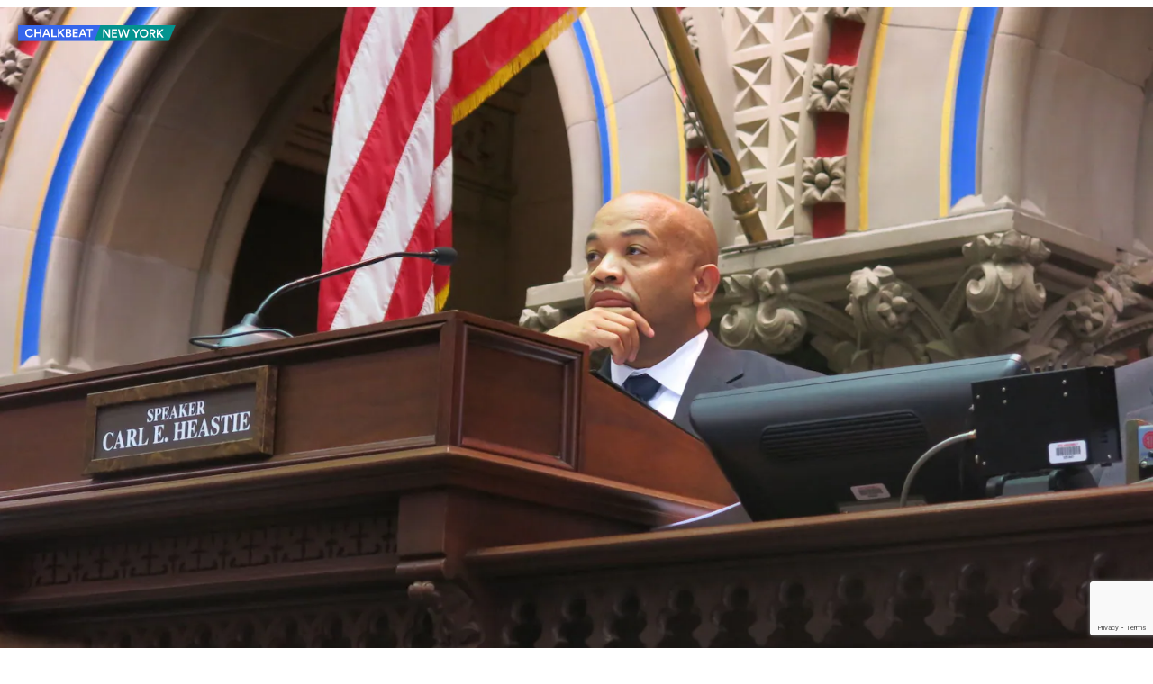

--- FILE ---
content_type: text/html; charset=utf-8
request_url: https://www.google.com/recaptcha/api2/anchor?ar=1&k=6LckrOMmAAAAAKSCiwGzwdj6HN3FaT2LmVDtr1uf&co=aHR0cHM6Ly93d3cuY2hhbGtiZWF0Lm9yZzo0NDM.&hl=en&v=N67nZn4AqZkNcbeMu4prBgzg&size=invisible&anchor-ms=20000&execute-ms=30000&cb=kmtvue2n78yh
body_size: 48803
content:
<!DOCTYPE HTML><html dir="ltr" lang="en"><head><meta http-equiv="Content-Type" content="text/html; charset=UTF-8">
<meta http-equiv="X-UA-Compatible" content="IE=edge">
<title>reCAPTCHA</title>
<style type="text/css">
/* cyrillic-ext */
@font-face {
  font-family: 'Roboto';
  font-style: normal;
  font-weight: 400;
  font-stretch: 100%;
  src: url(//fonts.gstatic.com/s/roboto/v48/KFO7CnqEu92Fr1ME7kSn66aGLdTylUAMa3GUBHMdazTgWw.woff2) format('woff2');
  unicode-range: U+0460-052F, U+1C80-1C8A, U+20B4, U+2DE0-2DFF, U+A640-A69F, U+FE2E-FE2F;
}
/* cyrillic */
@font-face {
  font-family: 'Roboto';
  font-style: normal;
  font-weight: 400;
  font-stretch: 100%;
  src: url(//fonts.gstatic.com/s/roboto/v48/KFO7CnqEu92Fr1ME7kSn66aGLdTylUAMa3iUBHMdazTgWw.woff2) format('woff2');
  unicode-range: U+0301, U+0400-045F, U+0490-0491, U+04B0-04B1, U+2116;
}
/* greek-ext */
@font-face {
  font-family: 'Roboto';
  font-style: normal;
  font-weight: 400;
  font-stretch: 100%;
  src: url(//fonts.gstatic.com/s/roboto/v48/KFO7CnqEu92Fr1ME7kSn66aGLdTylUAMa3CUBHMdazTgWw.woff2) format('woff2');
  unicode-range: U+1F00-1FFF;
}
/* greek */
@font-face {
  font-family: 'Roboto';
  font-style: normal;
  font-weight: 400;
  font-stretch: 100%;
  src: url(//fonts.gstatic.com/s/roboto/v48/KFO7CnqEu92Fr1ME7kSn66aGLdTylUAMa3-UBHMdazTgWw.woff2) format('woff2');
  unicode-range: U+0370-0377, U+037A-037F, U+0384-038A, U+038C, U+038E-03A1, U+03A3-03FF;
}
/* math */
@font-face {
  font-family: 'Roboto';
  font-style: normal;
  font-weight: 400;
  font-stretch: 100%;
  src: url(//fonts.gstatic.com/s/roboto/v48/KFO7CnqEu92Fr1ME7kSn66aGLdTylUAMawCUBHMdazTgWw.woff2) format('woff2');
  unicode-range: U+0302-0303, U+0305, U+0307-0308, U+0310, U+0312, U+0315, U+031A, U+0326-0327, U+032C, U+032F-0330, U+0332-0333, U+0338, U+033A, U+0346, U+034D, U+0391-03A1, U+03A3-03A9, U+03B1-03C9, U+03D1, U+03D5-03D6, U+03F0-03F1, U+03F4-03F5, U+2016-2017, U+2034-2038, U+203C, U+2040, U+2043, U+2047, U+2050, U+2057, U+205F, U+2070-2071, U+2074-208E, U+2090-209C, U+20D0-20DC, U+20E1, U+20E5-20EF, U+2100-2112, U+2114-2115, U+2117-2121, U+2123-214F, U+2190, U+2192, U+2194-21AE, U+21B0-21E5, U+21F1-21F2, U+21F4-2211, U+2213-2214, U+2216-22FF, U+2308-230B, U+2310, U+2319, U+231C-2321, U+2336-237A, U+237C, U+2395, U+239B-23B7, U+23D0, U+23DC-23E1, U+2474-2475, U+25AF, U+25B3, U+25B7, U+25BD, U+25C1, U+25CA, U+25CC, U+25FB, U+266D-266F, U+27C0-27FF, U+2900-2AFF, U+2B0E-2B11, U+2B30-2B4C, U+2BFE, U+3030, U+FF5B, U+FF5D, U+1D400-1D7FF, U+1EE00-1EEFF;
}
/* symbols */
@font-face {
  font-family: 'Roboto';
  font-style: normal;
  font-weight: 400;
  font-stretch: 100%;
  src: url(//fonts.gstatic.com/s/roboto/v48/KFO7CnqEu92Fr1ME7kSn66aGLdTylUAMaxKUBHMdazTgWw.woff2) format('woff2');
  unicode-range: U+0001-000C, U+000E-001F, U+007F-009F, U+20DD-20E0, U+20E2-20E4, U+2150-218F, U+2190, U+2192, U+2194-2199, U+21AF, U+21E6-21F0, U+21F3, U+2218-2219, U+2299, U+22C4-22C6, U+2300-243F, U+2440-244A, U+2460-24FF, U+25A0-27BF, U+2800-28FF, U+2921-2922, U+2981, U+29BF, U+29EB, U+2B00-2BFF, U+4DC0-4DFF, U+FFF9-FFFB, U+10140-1018E, U+10190-1019C, U+101A0, U+101D0-101FD, U+102E0-102FB, U+10E60-10E7E, U+1D2C0-1D2D3, U+1D2E0-1D37F, U+1F000-1F0FF, U+1F100-1F1AD, U+1F1E6-1F1FF, U+1F30D-1F30F, U+1F315, U+1F31C, U+1F31E, U+1F320-1F32C, U+1F336, U+1F378, U+1F37D, U+1F382, U+1F393-1F39F, U+1F3A7-1F3A8, U+1F3AC-1F3AF, U+1F3C2, U+1F3C4-1F3C6, U+1F3CA-1F3CE, U+1F3D4-1F3E0, U+1F3ED, U+1F3F1-1F3F3, U+1F3F5-1F3F7, U+1F408, U+1F415, U+1F41F, U+1F426, U+1F43F, U+1F441-1F442, U+1F444, U+1F446-1F449, U+1F44C-1F44E, U+1F453, U+1F46A, U+1F47D, U+1F4A3, U+1F4B0, U+1F4B3, U+1F4B9, U+1F4BB, U+1F4BF, U+1F4C8-1F4CB, U+1F4D6, U+1F4DA, U+1F4DF, U+1F4E3-1F4E6, U+1F4EA-1F4ED, U+1F4F7, U+1F4F9-1F4FB, U+1F4FD-1F4FE, U+1F503, U+1F507-1F50B, U+1F50D, U+1F512-1F513, U+1F53E-1F54A, U+1F54F-1F5FA, U+1F610, U+1F650-1F67F, U+1F687, U+1F68D, U+1F691, U+1F694, U+1F698, U+1F6AD, U+1F6B2, U+1F6B9-1F6BA, U+1F6BC, U+1F6C6-1F6CF, U+1F6D3-1F6D7, U+1F6E0-1F6EA, U+1F6F0-1F6F3, U+1F6F7-1F6FC, U+1F700-1F7FF, U+1F800-1F80B, U+1F810-1F847, U+1F850-1F859, U+1F860-1F887, U+1F890-1F8AD, U+1F8B0-1F8BB, U+1F8C0-1F8C1, U+1F900-1F90B, U+1F93B, U+1F946, U+1F984, U+1F996, U+1F9E9, U+1FA00-1FA6F, U+1FA70-1FA7C, U+1FA80-1FA89, U+1FA8F-1FAC6, U+1FACE-1FADC, U+1FADF-1FAE9, U+1FAF0-1FAF8, U+1FB00-1FBFF;
}
/* vietnamese */
@font-face {
  font-family: 'Roboto';
  font-style: normal;
  font-weight: 400;
  font-stretch: 100%;
  src: url(//fonts.gstatic.com/s/roboto/v48/KFO7CnqEu92Fr1ME7kSn66aGLdTylUAMa3OUBHMdazTgWw.woff2) format('woff2');
  unicode-range: U+0102-0103, U+0110-0111, U+0128-0129, U+0168-0169, U+01A0-01A1, U+01AF-01B0, U+0300-0301, U+0303-0304, U+0308-0309, U+0323, U+0329, U+1EA0-1EF9, U+20AB;
}
/* latin-ext */
@font-face {
  font-family: 'Roboto';
  font-style: normal;
  font-weight: 400;
  font-stretch: 100%;
  src: url(//fonts.gstatic.com/s/roboto/v48/KFO7CnqEu92Fr1ME7kSn66aGLdTylUAMa3KUBHMdazTgWw.woff2) format('woff2');
  unicode-range: U+0100-02BA, U+02BD-02C5, U+02C7-02CC, U+02CE-02D7, U+02DD-02FF, U+0304, U+0308, U+0329, U+1D00-1DBF, U+1E00-1E9F, U+1EF2-1EFF, U+2020, U+20A0-20AB, U+20AD-20C0, U+2113, U+2C60-2C7F, U+A720-A7FF;
}
/* latin */
@font-face {
  font-family: 'Roboto';
  font-style: normal;
  font-weight: 400;
  font-stretch: 100%;
  src: url(//fonts.gstatic.com/s/roboto/v48/KFO7CnqEu92Fr1ME7kSn66aGLdTylUAMa3yUBHMdazQ.woff2) format('woff2');
  unicode-range: U+0000-00FF, U+0131, U+0152-0153, U+02BB-02BC, U+02C6, U+02DA, U+02DC, U+0304, U+0308, U+0329, U+2000-206F, U+20AC, U+2122, U+2191, U+2193, U+2212, U+2215, U+FEFF, U+FFFD;
}
/* cyrillic-ext */
@font-face {
  font-family: 'Roboto';
  font-style: normal;
  font-weight: 500;
  font-stretch: 100%;
  src: url(//fonts.gstatic.com/s/roboto/v48/KFO7CnqEu92Fr1ME7kSn66aGLdTylUAMa3GUBHMdazTgWw.woff2) format('woff2');
  unicode-range: U+0460-052F, U+1C80-1C8A, U+20B4, U+2DE0-2DFF, U+A640-A69F, U+FE2E-FE2F;
}
/* cyrillic */
@font-face {
  font-family: 'Roboto';
  font-style: normal;
  font-weight: 500;
  font-stretch: 100%;
  src: url(//fonts.gstatic.com/s/roboto/v48/KFO7CnqEu92Fr1ME7kSn66aGLdTylUAMa3iUBHMdazTgWw.woff2) format('woff2');
  unicode-range: U+0301, U+0400-045F, U+0490-0491, U+04B0-04B1, U+2116;
}
/* greek-ext */
@font-face {
  font-family: 'Roboto';
  font-style: normal;
  font-weight: 500;
  font-stretch: 100%;
  src: url(//fonts.gstatic.com/s/roboto/v48/KFO7CnqEu92Fr1ME7kSn66aGLdTylUAMa3CUBHMdazTgWw.woff2) format('woff2');
  unicode-range: U+1F00-1FFF;
}
/* greek */
@font-face {
  font-family: 'Roboto';
  font-style: normal;
  font-weight: 500;
  font-stretch: 100%;
  src: url(//fonts.gstatic.com/s/roboto/v48/KFO7CnqEu92Fr1ME7kSn66aGLdTylUAMa3-UBHMdazTgWw.woff2) format('woff2');
  unicode-range: U+0370-0377, U+037A-037F, U+0384-038A, U+038C, U+038E-03A1, U+03A3-03FF;
}
/* math */
@font-face {
  font-family: 'Roboto';
  font-style: normal;
  font-weight: 500;
  font-stretch: 100%;
  src: url(//fonts.gstatic.com/s/roboto/v48/KFO7CnqEu92Fr1ME7kSn66aGLdTylUAMawCUBHMdazTgWw.woff2) format('woff2');
  unicode-range: U+0302-0303, U+0305, U+0307-0308, U+0310, U+0312, U+0315, U+031A, U+0326-0327, U+032C, U+032F-0330, U+0332-0333, U+0338, U+033A, U+0346, U+034D, U+0391-03A1, U+03A3-03A9, U+03B1-03C9, U+03D1, U+03D5-03D6, U+03F0-03F1, U+03F4-03F5, U+2016-2017, U+2034-2038, U+203C, U+2040, U+2043, U+2047, U+2050, U+2057, U+205F, U+2070-2071, U+2074-208E, U+2090-209C, U+20D0-20DC, U+20E1, U+20E5-20EF, U+2100-2112, U+2114-2115, U+2117-2121, U+2123-214F, U+2190, U+2192, U+2194-21AE, U+21B0-21E5, U+21F1-21F2, U+21F4-2211, U+2213-2214, U+2216-22FF, U+2308-230B, U+2310, U+2319, U+231C-2321, U+2336-237A, U+237C, U+2395, U+239B-23B7, U+23D0, U+23DC-23E1, U+2474-2475, U+25AF, U+25B3, U+25B7, U+25BD, U+25C1, U+25CA, U+25CC, U+25FB, U+266D-266F, U+27C0-27FF, U+2900-2AFF, U+2B0E-2B11, U+2B30-2B4C, U+2BFE, U+3030, U+FF5B, U+FF5D, U+1D400-1D7FF, U+1EE00-1EEFF;
}
/* symbols */
@font-face {
  font-family: 'Roboto';
  font-style: normal;
  font-weight: 500;
  font-stretch: 100%;
  src: url(//fonts.gstatic.com/s/roboto/v48/KFO7CnqEu92Fr1ME7kSn66aGLdTylUAMaxKUBHMdazTgWw.woff2) format('woff2');
  unicode-range: U+0001-000C, U+000E-001F, U+007F-009F, U+20DD-20E0, U+20E2-20E4, U+2150-218F, U+2190, U+2192, U+2194-2199, U+21AF, U+21E6-21F0, U+21F3, U+2218-2219, U+2299, U+22C4-22C6, U+2300-243F, U+2440-244A, U+2460-24FF, U+25A0-27BF, U+2800-28FF, U+2921-2922, U+2981, U+29BF, U+29EB, U+2B00-2BFF, U+4DC0-4DFF, U+FFF9-FFFB, U+10140-1018E, U+10190-1019C, U+101A0, U+101D0-101FD, U+102E0-102FB, U+10E60-10E7E, U+1D2C0-1D2D3, U+1D2E0-1D37F, U+1F000-1F0FF, U+1F100-1F1AD, U+1F1E6-1F1FF, U+1F30D-1F30F, U+1F315, U+1F31C, U+1F31E, U+1F320-1F32C, U+1F336, U+1F378, U+1F37D, U+1F382, U+1F393-1F39F, U+1F3A7-1F3A8, U+1F3AC-1F3AF, U+1F3C2, U+1F3C4-1F3C6, U+1F3CA-1F3CE, U+1F3D4-1F3E0, U+1F3ED, U+1F3F1-1F3F3, U+1F3F5-1F3F7, U+1F408, U+1F415, U+1F41F, U+1F426, U+1F43F, U+1F441-1F442, U+1F444, U+1F446-1F449, U+1F44C-1F44E, U+1F453, U+1F46A, U+1F47D, U+1F4A3, U+1F4B0, U+1F4B3, U+1F4B9, U+1F4BB, U+1F4BF, U+1F4C8-1F4CB, U+1F4D6, U+1F4DA, U+1F4DF, U+1F4E3-1F4E6, U+1F4EA-1F4ED, U+1F4F7, U+1F4F9-1F4FB, U+1F4FD-1F4FE, U+1F503, U+1F507-1F50B, U+1F50D, U+1F512-1F513, U+1F53E-1F54A, U+1F54F-1F5FA, U+1F610, U+1F650-1F67F, U+1F687, U+1F68D, U+1F691, U+1F694, U+1F698, U+1F6AD, U+1F6B2, U+1F6B9-1F6BA, U+1F6BC, U+1F6C6-1F6CF, U+1F6D3-1F6D7, U+1F6E0-1F6EA, U+1F6F0-1F6F3, U+1F6F7-1F6FC, U+1F700-1F7FF, U+1F800-1F80B, U+1F810-1F847, U+1F850-1F859, U+1F860-1F887, U+1F890-1F8AD, U+1F8B0-1F8BB, U+1F8C0-1F8C1, U+1F900-1F90B, U+1F93B, U+1F946, U+1F984, U+1F996, U+1F9E9, U+1FA00-1FA6F, U+1FA70-1FA7C, U+1FA80-1FA89, U+1FA8F-1FAC6, U+1FACE-1FADC, U+1FADF-1FAE9, U+1FAF0-1FAF8, U+1FB00-1FBFF;
}
/* vietnamese */
@font-face {
  font-family: 'Roboto';
  font-style: normal;
  font-weight: 500;
  font-stretch: 100%;
  src: url(//fonts.gstatic.com/s/roboto/v48/KFO7CnqEu92Fr1ME7kSn66aGLdTylUAMa3OUBHMdazTgWw.woff2) format('woff2');
  unicode-range: U+0102-0103, U+0110-0111, U+0128-0129, U+0168-0169, U+01A0-01A1, U+01AF-01B0, U+0300-0301, U+0303-0304, U+0308-0309, U+0323, U+0329, U+1EA0-1EF9, U+20AB;
}
/* latin-ext */
@font-face {
  font-family: 'Roboto';
  font-style: normal;
  font-weight: 500;
  font-stretch: 100%;
  src: url(//fonts.gstatic.com/s/roboto/v48/KFO7CnqEu92Fr1ME7kSn66aGLdTylUAMa3KUBHMdazTgWw.woff2) format('woff2');
  unicode-range: U+0100-02BA, U+02BD-02C5, U+02C7-02CC, U+02CE-02D7, U+02DD-02FF, U+0304, U+0308, U+0329, U+1D00-1DBF, U+1E00-1E9F, U+1EF2-1EFF, U+2020, U+20A0-20AB, U+20AD-20C0, U+2113, U+2C60-2C7F, U+A720-A7FF;
}
/* latin */
@font-face {
  font-family: 'Roboto';
  font-style: normal;
  font-weight: 500;
  font-stretch: 100%;
  src: url(//fonts.gstatic.com/s/roboto/v48/KFO7CnqEu92Fr1ME7kSn66aGLdTylUAMa3yUBHMdazQ.woff2) format('woff2');
  unicode-range: U+0000-00FF, U+0131, U+0152-0153, U+02BB-02BC, U+02C6, U+02DA, U+02DC, U+0304, U+0308, U+0329, U+2000-206F, U+20AC, U+2122, U+2191, U+2193, U+2212, U+2215, U+FEFF, U+FFFD;
}
/* cyrillic-ext */
@font-face {
  font-family: 'Roboto';
  font-style: normal;
  font-weight: 900;
  font-stretch: 100%;
  src: url(//fonts.gstatic.com/s/roboto/v48/KFO7CnqEu92Fr1ME7kSn66aGLdTylUAMa3GUBHMdazTgWw.woff2) format('woff2');
  unicode-range: U+0460-052F, U+1C80-1C8A, U+20B4, U+2DE0-2DFF, U+A640-A69F, U+FE2E-FE2F;
}
/* cyrillic */
@font-face {
  font-family: 'Roboto';
  font-style: normal;
  font-weight: 900;
  font-stretch: 100%;
  src: url(//fonts.gstatic.com/s/roboto/v48/KFO7CnqEu92Fr1ME7kSn66aGLdTylUAMa3iUBHMdazTgWw.woff2) format('woff2');
  unicode-range: U+0301, U+0400-045F, U+0490-0491, U+04B0-04B1, U+2116;
}
/* greek-ext */
@font-face {
  font-family: 'Roboto';
  font-style: normal;
  font-weight: 900;
  font-stretch: 100%;
  src: url(//fonts.gstatic.com/s/roboto/v48/KFO7CnqEu92Fr1ME7kSn66aGLdTylUAMa3CUBHMdazTgWw.woff2) format('woff2');
  unicode-range: U+1F00-1FFF;
}
/* greek */
@font-face {
  font-family: 'Roboto';
  font-style: normal;
  font-weight: 900;
  font-stretch: 100%;
  src: url(//fonts.gstatic.com/s/roboto/v48/KFO7CnqEu92Fr1ME7kSn66aGLdTylUAMa3-UBHMdazTgWw.woff2) format('woff2');
  unicode-range: U+0370-0377, U+037A-037F, U+0384-038A, U+038C, U+038E-03A1, U+03A3-03FF;
}
/* math */
@font-face {
  font-family: 'Roboto';
  font-style: normal;
  font-weight: 900;
  font-stretch: 100%;
  src: url(//fonts.gstatic.com/s/roboto/v48/KFO7CnqEu92Fr1ME7kSn66aGLdTylUAMawCUBHMdazTgWw.woff2) format('woff2');
  unicode-range: U+0302-0303, U+0305, U+0307-0308, U+0310, U+0312, U+0315, U+031A, U+0326-0327, U+032C, U+032F-0330, U+0332-0333, U+0338, U+033A, U+0346, U+034D, U+0391-03A1, U+03A3-03A9, U+03B1-03C9, U+03D1, U+03D5-03D6, U+03F0-03F1, U+03F4-03F5, U+2016-2017, U+2034-2038, U+203C, U+2040, U+2043, U+2047, U+2050, U+2057, U+205F, U+2070-2071, U+2074-208E, U+2090-209C, U+20D0-20DC, U+20E1, U+20E5-20EF, U+2100-2112, U+2114-2115, U+2117-2121, U+2123-214F, U+2190, U+2192, U+2194-21AE, U+21B0-21E5, U+21F1-21F2, U+21F4-2211, U+2213-2214, U+2216-22FF, U+2308-230B, U+2310, U+2319, U+231C-2321, U+2336-237A, U+237C, U+2395, U+239B-23B7, U+23D0, U+23DC-23E1, U+2474-2475, U+25AF, U+25B3, U+25B7, U+25BD, U+25C1, U+25CA, U+25CC, U+25FB, U+266D-266F, U+27C0-27FF, U+2900-2AFF, U+2B0E-2B11, U+2B30-2B4C, U+2BFE, U+3030, U+FF5B, U+FF5D, U+1D400-1D7FF, U+1EE00-1EEFF;
}
/* symbols */
@font-face {
  font-family: 'Roboto';
  font-style: normal;
  font-weight: 900;
  font-stretch: 100%;
  src: url(//fonts.gstatic.com/s/roboto/v48/KFO7CnqEu92Fr1ME7kSn66aGLdTylUAMaxKUBHMdazTgWw.woff2) format('woff2');
  unicode-range: U+0001-000C, U+000E-001F, U+007F-009F, U+20DD-20E0, U+20E2-20E4, U+2150-218F, U+2190, U+2192, U+2194-2199, U+21AF, U+21E6-21F0, U+21F3, U+2218-2219, U+2299, U+22C4-22C6, U+2300-243F, U+2440-244A, U+2460-24FF, U+25A0-27BF, U+2800-28FF, U+2921-2922, U+2981, U+29BF, U+29EB, U+2B00-2BFF, U+4DC0-4DFF, U+FFF9-FFFB, U+10140-1018E, U+10190-1019C, U+101A0, U+101D0-101FD, U+102E0-102FB, U+10E60-10E7E, U+1D2C0-1D2D3, U+1D2E0-1D37F, U+1F000-1F0FF, U+1F100-1F1AD, U+1F1E6-1F1FF, U+1F30D-1F30F, U+1F315, U+1F31C, U+1F31E, U+1F320-1F32C, U+1F336, U+1F378, U+1F37D, U+1F382, U+1F393-1F39F, U+1F3A7-1F3A8, U+1F3AC-1F3AF, U+1F3C2, U+1F3C4-1F3C6, U+1F3CA-1F3CE, U+1F3D4-1F3E0, U+1F3ED, U+1F3F1-1F3F3, U+1F3F5-1F3F7, U+1F408, U+1F415, U+1F41F, U+1F426, U+1F43F, U+1F441-1F442, U+1F444, U+1F446-1F449, U+1F44C-1F44E, U+1F453, U+1F46A, U+1F47D, U+1F4A3, U+1F4B0, U+1F4B3, U+1F4B9, U+1F4BB, U+1F4BF, U+1F4C8-1F4CB, U+1F4D6, U+1F4DA, U+1F4DF, U+1F4E3-1F4E6, U+1F4EA-1F4ED, U+1F4F7, U+1F4F9-1F4FB, U+1F4FD-1F4FE, U+1F503, U+1F507-1F50B, U+1F50D, U+1F512-1F513, U+1F53E-1F54A, U+1F54F-1F5FA, U+1F610, U+1F650-1F67F, U+1F687, U+1F68D, U+1F691, U+1F694, U+1F698, U+1F6AD, U+1F6B2, U+1F6B9-1F6BA, U+1F6BC, U+1F6C6-1F6CF, U+1F6D3-1F6D7, U+1F6E0-1F6EA, U+1F6F0-1F6F3, U+1F6F7-1F6FC, U+1F700-1F7FF, U+1F800-1F80B, U+1F810-1F847, U+1F850-1F859, U+1F860-1F887, U+1F890-1F8AD, U+1F8B0-1F8BB, U+1F8C0-1F8C1, U+1F900-1F90B, U+1F93B, U+1F946, U+1F984, U+1F996, U+1F9E9, U+1FA00-1FA6F, U+1FA70-1FA7C, U+1FA80-1FA89, U+1FA8F-1FAC6, U+1FACE-1FADC, U+1FADF-1FAE9, U+1FAF0-1FAF8, U+1FB00-1FBFF;
}
/* vietnamese */
@font-face {
  font-family: 'Roboto';
  font-style: normal;
  font-weight: 900;
  font-stretch: 100%;
  src: url(//fonts.gstatic.com/s/roboto/v48/KFO7CnqEu92Fr1ME7kSn66aGLdTylUAMa3OUBHMdazTgWw.woff2) format('woff2');
  unicode-range: U+0102-0103, U+0110-0111, U+0128-0129, U+0168-0169, U+01A0-01A1, U+01AF-01B0, U+0300-0301, U+0303-0304, U+0308-0309, U+0323, U+0329, U+1EA0-1EF9, U+20AB;
}
/* latin-ext */
@font-face {
  font-family: 'Roboto';
  font-style: normal;
  font-weight: 900;
  font-stretch: 100%;
  src: url(//fonts.gstatic.com/s/roboto/v48/KFO7CnqEu92Fr1ME7kSn66aGLdTylUAMa3KUBHMdazTgWw.woff2) format('woff2');
  unicode-range: U+0100-02BA, U+02BD-02C5, U+02C7-02CC, U+02CE-02D7, U+02DD-02FF, U+0304, U+0308, U+0329, U+1D00-1DBF, U+1E00-1E9F, U+1EF2-1EFF, U+2020, U+20A0-20AB, U+20AD-20C0, U+2113, U+2C60-2C7F, U+A720-A7FF;
}
/* latin */
@font-face {
  font-family: 'Roboto';
  font-style: normal;
  font-weight: 900;
  font-stretch: 100%;
  src: url(//fonts.gstatic.com/s/roboto/v48/KFO7CnqEu92Fr1ME7kSn66aGLdTylUAMa3yUBHMdazQ.woff2) format('woff2');
  unicode-range: U+0000-00FF, U+0131, U+0152-0153, U+02BB-02BC, U+02C6, U+02DA, U+02DC, U+0304, U+0308, U+0329, U+2000-206F, U+20AC, U+2122, U+2191, U+2193, U+2212, U+2215, U+FEFF, U+FFFD;
}

</style>
<link rel="stylesheet" type="text/css" href="https://www.gstatic.com/recaptcha/releases/N67nZn4AqZkNcbeMu4prBgzg/styles__ltr.css">
<script nonce="YT5zJOdsiuuFPMOh12W7hg" type="text/javascript">window['__recaptcha_api'] = 'https://www.google.com/recaptcha/api2/';</script>
<script type="text/javascript" src="https://www.gstatic.com/recaptcha/releases/N67nZn4AqZkNcbeMu4prBgzg/recaptcha__en.js" nonce="YT5zJOdsiuuFPMOh12W7hg">
      
    </script></head>
<body><div id="rc-anchor-alert" class="rc-anchor-alert"></div>
<input type="hidden" id="recaptcha-token" value="[base64]">
<script type="text/javascript" nonce="YT5zJOdsiuuFPMOh12W7hg">
      recaptcha.anchor.Main.init("[\x22ainput\x22,[\x22bgdata\x22,\x22\x22,\[base64]/[base64]/[base64]/ZyhXLGgpOnEoW04sMjEsbF0sVywwKSxoKSxmYWxzZSxmYWxzZSl9Y2F0Y2goayl7RygzNTgsVyk/[base64]/[base64]/[base64]/[base64]/[base64]/[base64]/[base64]/bmV3IEJbT10oRFswXSk6dz09Mj9uZXcgQltPXShEWzBdLERbMV0pOnc9PTM/bmV3IEJbT10oRFswXSxEWzFdLERbMl0pOnc9PTQ/[base64]/[base64]/[base64]/[base64]/[base64]\\u003d\x22,\[base64]\\u003d\\u003d\x22,\x22w4HDlcOQw4tQHBfCqTTDhyNtw4UJSm7CqFbCo8K1w7B+GFYWw53CrcKnw7/ClMKeHi8sw5oFwqNPHzFsdcKYWDzDicO1w7/CtcKSwoLDgsOhwqTCpTvCs8O8CiLCnCIJFnZ9wr/DhcOkCMKYCMKLBX/[base64]/DrFFWw5HDucKMacOGw53DuMKrwqLDvsKlwrjDtcK4w4PDm8OYHWdqa0Z+wrDCjhpdXMKdMMOaBsKDwpEiwrbDvSxbwpUSwo1gwpBwaVArw4gCYlwvFMK9NcOkMkwtw7/DpMORw6DDth4oWMOQUhjChMOEHcKSTk3CrsOSwpQMNMOmd8Kww7IWfcOOf8K7w68uw59NwqDDjcOowpTClSnDucKkw6lsKsKMBMKdacKeZ3nDlcOVdBVAfiMZw4FXwqfDhcOywqE2w57CnxMQw6rCscOnwojDl8OSwoDCo8KwMcKPFMKoR0UUTMOROcKKEMKsw4s/wrBzbgs1f8K9w5YtfcOIw5rDocOcw50DIjvCiMOxEMOjwq/DmnnDlA4Iwo80wolUwqoxD8O2XcKyw4oQXm/Dpl3Cu3rClsOOSzdaWS8Tw5PDv11qEMK5woBUwrIjwo/DnnvDl8OsI8KkbcKVK8Ojwps9wogMZHsWDURlwpEww64Bw7MHagHDgcKKccO5w5hgwpvCicK1w4/CtHxEwoXCucKjKMKWwp/CvcK/LnXCi1DDksKawqHDvsK3c8OLERzCtcK9wo7DuTjChcO/EDrCoMKbV0cmw6EXw7nDl2DDhkLDjsK8w5g0GVLDiWvDrcKtX8OkS8OldMOdfCDDvkZywpJkS8OcFBZBYgR/wrDCgsKWK2vDn8Ouw4XDgsOUVWYrRTrDhMOsWMORajEaCmRqwofCiD5Ow7TDqsOqBRY4w77Cj8KzwqxKw4EZw4fCo0R3w6IMLCpGw5LDgcKZwoXCkl/DhR9yYMKlKMOBwqTDtsOjw7AtAXVZXh8dcsODV8KCDsOSFFTCu8KiecK2EMKOwobDkzjCmB4/Q1Mgw57Du8OjCwDCs8KIME7Ch8KXUwnDvAjDgX/DjBDCosKqw7Egw7rCnWNdbm/DrsO4YsKvwopeak/[base64]/w7rDqcKpIsOYLD7ChljChmQqYcKmasOXEcOeNcO+dMO0FcKWw53CtxXDhnDDvMK6ZB3CvgTClcKcR8KJwqXDisOww6Vow5nComAQT23ChcK1w7PDgRvDucKewrc7DsOOAMOdeMKFw41HwpLDhmXDhnHClkjDrhbDrgTDvsOcwoJVw4vCmcKawp9ow6R/wpMHwq49w6fDosKiWi/Dim/CsCHCh8OiVMOGdcKHFsOcc8O5KMK8GD52eQnCv8KNN8OgwoZTOEJ+NcOZwpB0FcO1F8OxOMKAwrjDp8OewqooQMOkNn/CqjjDt0DDslbClH91wrkSa10oacKOwrzDgULDngInw67Cqh/DpcOIKMK3woVPwq3Dn8OEwowdwqzCv8K9w5ICwopMwpPDlcO1w7nCsRfDtS3CrcOWXSHCmMKoKsO1wpfClwvDvMKew68OaMKqwrRKC8OpbcO4wqo8dcOTw53Dt8OtBxPCvnDCogUIw7RTCFk+OBLDvH7Cv8O9NCFXw4k3wpB7w77DiMK0w4smJ8K/w6hRwpQJwq/Duz/Dk2nCvsKYw4vDtFvCvsO4w43CvHbCp8KwecKkLV3CvjjDnwTDosOIBQcZwr/CpsKpw4pCSVBlwoXCrlrCmsKpfTzCpsOyw7bCpcKWwpfCg8K6wqk0w7jCp0jCoi7DvkbDt8KKayfDrsKSWcOVZMOGSGdrw63Djh/DnhRVw5vCscO5woZhMMKjJh1+A8Kvw5BqwrrCmcOyB8KKexxwwprDtXnDlkdrMh/DmMKbwptDw6UPwqnCrE3DqsO+acOtw7h6B8O5GcKsw7HDuGwOOcOTS2HCgQ7DtignQ8Ozw6PDsVw2esK8wqVWNMOyRQnCosKqYsKoaMOKMSLChsOfPsOgX1cOfy7DvsKCOcKUwrVaC3JOw5grYMKLw5nCtsOAFsKLwoBNSXrDiHDCtX5/CsKIAsO9w4XDiiXDgMK3PcO1LkLCl8OcLGgSSx7CigPChcOGw5PDhRDDn3pnw5pcbzgIKGZEXMKZwo3DnjvCojXDkMOYw4ELwqxawrg7SMKJRcODw6NMIzE/c3jDgngjecOswrRVwpnCvcOHf8K3wr3CtcOkwqHCtMOFDMKpwqR0UsOvwr7CiMOFwpbDj8OPw6wWB8KkcMOiw7fDp8K6w796wr/DvMOYVRIPPRZ0w7lZdVArw7YHw4cCbWXCvMKGw5hUwqN0aBTChsOWZR7CozcgworCqMKOXwzDhwsgwqHDn8Knw6rDr8Kgwrokwr1+KWE0L8OVw5XDqjjCgEV2cRXCtMO0XsOUwpjDgcKOw4HCgsK/w6TCvCJgwpt5L8K5bsOaw7HCu0wwwokYZsKmA8OFw5fDq8O0wo1xKMKhwrc5G8K/bgNSw6bCvcODwqTDsDYVYnlTHMKGwqzDqBxcw5Ukf8ODwo1VaMKEw5zDlGBCwqccwrd9woc4wprCqkHChsKlARzCrnjDtcOHDn3Co8KyOgbClMOqX24qw5TCuljDvcOKEsK+HB/CgsKlw4rDnMK7wr7DlnQbV3h8T8KKO1dawrtkIcONwr96dFR9w57DuhcfPmN8w7LCkMKsA8Ogw4RZw7hxw5Igw7jDul19Yxp6OzlSJWzCqcOBbgEsen7DjGDDqhvDqMKRE11XAmICScK5w5zDpnZTHB4Sw4DClMK/JMOrw5wEcMOpF0gRfX/DusKnLBDCtT9BZ8Kaw7jCkcKOHMKDC8OjNhnDoMO6wqfDhXvDnkZ5bMKBwo/DrsO5w5Jsw6orw7/[base64]/[base64]/Dh8KTIcKGQHHCk8OEMsOlRHzDqsOkPyrDtBDDlsOMO8KuHB/DicKENUs4LXhdXMKVYzkUwrl3ecKawr0Zw5rCvCNOwp3DlsOTw5jDlMKZSMKbLT5hHgwwKjrDmMOiE316NMKaTVzCr8Kyw73Dnmkdwr/ClMO1X3FawrwBbsKBe8Kdc23CmsKUwoUSGlvDgcO4MsK5w6MLwq3DmBrCgSvCiwtBw59AwrnDiMOiwrosAk/DkcOMwofDsCl1w4fDicOKXcKww5nDvE7DvcOmwonCpsKawqPDicKCwq7DiVnDt8OIw6JqVhlOwr/CnMOBw6/DlBA3Ny7CuVpzR8KjCMOew4rDsMKPwoJVw6FiAsOaMQ/CjSLCrnDCncKXNsOGw7FidMOFXMOmwqLCn8OuA8OQa8KKw7PCrW4sCMKoQ2/CqhXCribChloiw4lWGGjDlMKqwrXDicK8CcKnAMO6R8KIc8K7HSJWw4YeBksnwpvCkMOELDvDpsK/KcOuw5kkw6oxBsO6wrfDuMKgBMOKHzjDs8KWASxOSVTCgVETw7c4wqbDqMKcQ8K1asKwwop3wrwTN3FPEhDCv8OjwoLDnMKoTV9nDcOVHxU9w4RxQlR/AMO5csOiCDfCgj7CoQRgwrnCmGrDkALCrzxtw4dVXGkWFsKfa8KtKhN4ICJ4E8Olwq/[base64]/DksKFUW/[base64]/[base64]/w4bCjVXDq8O4w5YyZMOQScOTN8KhZ8OCR8OWQMKwFMK+wokSwox8wrwzwpoecsKNf1vCnsONdiQWeAAWLsOmT8KEGcKnwr5gYFbDpy7CjgXChMORw4tpHCXCtsKDw6XCtMO0w43DrsObw5dVA8KbPy8gwq/CucOUVDPCrldBa8KIBzbDo8KJwqk4HMO6wqF0w5jDosOcPy0Yw6DCkcKmEkQaw4nDoCjCl1XDjcOwV8OLZgZOw6/DoS/CszPDsAJIw5V/DsOLwrvDohkcwoNIwox0fcOUwpArOQLDmTrDs8KWwphaNsOIw5Yew7J+wqo+w5VIwpFrw5rCn8OPVlHCu3ohw4Ubwr7DuAHCiVNjwqJlwqB8wqw9woHDuQQCa8Kte8Krw6LCvsK0wrFiwr/Cp8OgwrDDvF8Hwr4pw73Dh3zCom3DolLCsjrCq8Oiw67DucO1SmUDwpcuwr7Ch27CrMKjwrLDvEBYP3HDrsO6AlEiCsKkQyMKwqDDh2fCjMODNkXCp8O+BcO1w5DDkMODw6rDiMKzwq3CrBdnw7oZesKuw6kbwrJewq/CshrCkcORcCLCs8OUdX7DmsOJfWVbM8OVSsOww5XCo8OwwqjDtk4UJE3CtcO/wrt0w4jCgULChMKxw7DDmcOowqw1wqbDncKUX3zDqgdFLQbDpyl4wopfIg7DvjXCu8KSfgDDvsKbwqRdLzx/CsOPb8K5w6rDkcK3wo/[base64]/DjMKXBMKaV8OAMcKdGcKgU8K0w7LDsUXCqWvCrl5wOsKAw6DCgMO/wqjDi8KOf8OPwr/DvEknCivCginDqTZlJMK8w7jDmSTDr3gYMMOFw7hkw7lGAyHDv3MfZcKmwq/CvcK4w59KfcKwPcKGw48nw5o5wqHDncKZwowNWFTCicKnwow9w4ccKMOqfcKSw5fDriU4cMOoK8KHw57DqcOZQnBgw6HDg1zDuQrCkwxBO00/GC7DgsO6OTwMwpDCqBnChH/CvsKnwofDkMO3RTHCiwDDhA1zCFfDv0TCvDbCqcOyCzvDpcKuw77Dq2Qow65Tw6TDkRzDhMKrQcK0wpLDj8K5w7/Dqwo8w5fDnC4tw5LDs8Ouw5fCv09kw6DDsX3Cp8OoHsKaw47DoxA9wqAmSHzCssObwoA7wrpgBlp9w67DmnN/wqInwojDpxMvZid/[base64]/Dg0fCm2fDlVTDhFHCqQnDpsK7w7ZCdsOmDmZpAcOTDMKcF2l+DgzDlnDDr8ORw5jCuRp7wqhyb1M8w5Q4wotMwqzCpm/CmUtlw7EaT03CrcKNw6HCscKiNXJ9bcKVEFMhwp9OS8KWRsOVVMKlwqpTw6rDusKvw7Jbw4VbRcKww4jClmfDgA59w53Cq8OgOsOzwolTCl/CrBPCqsKNNsOpKMKfHzDCvXIVOsKPw4zDo8Oiwr9Pw5LChMOlLMKSPi4/CMKLBQgxSmPDgMKYw5Q2wonDuQPDtcKgRMKrw4BATsKew6DCtcK3RgfDlXPCrcKbS8Osw6/CrwvCiHINDMOkK8KRwpXDhQXDhsOdwq3DvsKOwokqXyDChMOkDXAoS8Kdwrc0w7Asw7LCiWxnw6c9w4zCv1c/SDtFI3HCgMO1IcK0ex9Tw7BpbcONwrElScOzw6I2w6/DlHMpacK/OXBcE8OEYErCii7CmMOkcQ/Dih49wrZRXgEAw4fDkBTCoVFQT38Hw6vDoTJGwqhZwoB4w7dVAsK5w7vDikzDs8OTw5nDqcOCw7ZxDcObwpoDw7glwqECesOUOcO5w7HDu8KuwrHDo1zCvMK+w7PDj8Klw6wYYDVKwpPCoBfDjcKrbyd+f8O/EDpkw6jDrsOOw7TDqmtiwqYww7BUwrjDn8O9DnA8woHDrsOuWsKAw5RQLnPCgcO/[base64]/DlEE+wpVNEMKKeHXCjjFOwpQvworCmhHDssOiw7Fhw5Uvw58LQDrDqMO7wrVHQ19hwrXChw3CjsO/AMOqZcO/wrLCgj5nBQFFcCzCrnrDtjvDjFHDhQ84Q1RlcsOdBSHCpHzCiXTDjsKWw5nDssO5MMKOwpYtF8KdGMOYwp3ChEHClTx6MsOCwpUVDGELGj0KEMOCHWzCtsOewoQxw55uw6dZOiTCmCPCqcONwo/Ch3pNwpXCnAZ6w5zDmiPDiQ04NBPCjcKGwrfDr8KpwqZDw7LDlgvDl8Okw7XDqUTCgx3CmMO0UAp1C8O/[base64]/DumTCnMKhTAEEw5w3A8OmdhzDqcK+C0tqw6DDpMKyFmZbLMK4wrxTKAdmJcK5Z1bDuVLDkjFlekjDvD45w4F2w782KRIFQFbDjMOcwoZJb8OgOQVKdsKkd35ywrELwp/[base64]/DqcOUwrjCkkbDmsOGwqpVfcO5woRoWcOzZD3ClCpEwrFjaULDtgLCiAXCrMOQIsKEEHbCuMOgwqvCjUNWw5zDjMOCwrPCkMOCc8KDD2xVGcKFw6d1BzTCmEjCkVnDkMOeCEcgwrJofBNBcMK8w4/[base64]/DtsOTfsKsw70Sw6QKw4JiFcOuwqJnwrc1KGfDsEvDo8OdQMKPw6XDr1bCpylub3jDj8Ofw7DDh8O2w7TCnMOcwqfDlj7CiGcUwqJtw4nDmMKcwrfDscOUwqHChS/CocODJEBoRxNyw5DDvTnDssK6V8OSJMO9woHCssOxNsO5w5/DgHfCmcOYa8K3YB3CpQ9Dw7pTwoMiT8Oqwr/[base64]/DgWwVwpvDnsKPw6IEUSJZw4HCu8KtWUsBwp/DuMKXAMKqw4rDnXVcVW7Cs8O1U8Ovw4PDtgzDlsOnw7jCtcO9XkBZTsKYwp0OwqbCnsKLwq3DtGvDo8KzwpRsbMOgwrwlB8KRwqhncMKOAsKZw5N4NsK0Z8Ocwo7DnEg4w6pGwqYZwqkaEsOdw5dIw5MFw6tBwpnClsOKwr4EI3/[base64]/wrjCicO4w7/CnsOfw5IFN1HDvBTCgBw2w480w6Nmw63Dq0YswrUeSMK+SMOZwqLCqDlUXcKgYMOawr9mwoB/[base64]/wr8yw4zDoycPJMO4TcO1NMKuw5YMUsK2wqHChMO3eD3DvMK/w7MTJMKaeEAdwo9lB8OaYz4mfgUAw5oneRlFbsOJVsOwaMO/wpbDmMO4w7llwp0BdcO3wqs6SU0aw4PDl3AAHcOcUnkmw6zDlMKzw6Rpw7bCgcK/fMO0w7HDmxPCk8OvC8ONw7TDjEHCtRbCosKfwrIcwobDp3PCtsKOCsOvHX/DhcOSGsOrOcOTwoIVw4pcw5s+TFzCvlLCqCDCucOIL2Q2LSvDsjYhw6g7PSHCi8KIOzJFHMKaw5VAw53Cv3rDsMK5w4t0w6DDj8OowqQ8IsOBw4hCw7nDt8O8VGTClBLDvsOqwrVheQbCgcOvGQPDnsO/YsKoTgNsXcKOwo3DiMKxG0/DtMOgwpAMbRrDtMO3DifCssO7e1nDucOdwqQ2wp7Cjm7CjS5nw5kVO8OWwqBqw5xqdcO/Vwwtf3Q2fsOuVCQ5fcOzw44jXhfDoG3CgRsffTonw7vCl8KJEMKGw5V5Q8Knwo53KB3ClRjDo3J+wo0ww4zCkTrDmMK/w6vDlVzClkLCq2hHfcOhL8KLwqcsFXzDiMKvNsKxwoLCnAxxw4jDicKwIQ55wpR/bsKrw5txw4PDuyTCpHjDgnfCnQs/w4UdFxbCqzbDtcKZw5sOXTHDmMO6Sj0CwpnDucKYw4XDvRYRRcK8woZpw6sTEcOABcOFZ8KIw4FPPMOZXcKkY8OHw53DlsOVTUgKaHoucAl/w6RtwqzDrMOzVcO8EiPDvsK7WVUgWsOXJ8OSw7/CqsOHWw5KwrzCtg/[base64]/[base64]/[base64]/CmWzDsSPDmMK7Ixsba8OUQy85w6ouWGoFwrcAwo3CvcKfw7LDqMOdcgxVwpfCqMOew68jL8KDJwDCqsKkw5EEw4wmEz/DtsOrfAxGKi/DjgPCo14uw7QFwqgyGsO0w58icsO2wo1eKsOaw4lJElQePAN9wpXCg1U6X0vCp2AiO8KNZQ8tKEdWISd4PcOhw5fCp8KDw4hhw78edcK/O8OWwr5uwr/DnMK7MwEpCwbDo8Odw5x4QMOxwozCtmN/w4TDsx/Cq8KkGMKVwr98GEJoGCVSw4pJdlbCjsKWJ8OVK8KERsO6w6/DjsOGJgsPHC7DvcOHS0HDmXfDkQZCw5tzBsOdwpNWw4XCtVJXw5TDj8K7woUAF8KvwoHConHDvcKEw70THToqw6PCgMOGwr3DqWQHDzpJGTzDtMOqwrPDvsKhwoVYwqMDw7zCtsO/wr9IMEnCnk/DmEgMDHPDk8O7OsKQCBRvw7jDgVJiSyvCusKnwoEzScOMRltSBkBowpJswp3Cq8OVw6LDoR8Pw7zCtcONw57CrA8oQx97wp7Do1R0w7woKsKgd8OMXTpNw7rDjcOmQURdIz/DusO7Q1fDrcO3dzZ4WD4tw5kGIVrDt8O1V8KMwr4mw7fDs8OCQkDCvztaTi1TO8KIw6LDlkPCmMOgwp8/a0gzwphtLsOMXsOfwqg8WEBKMMKxwoAqQUVaIVLDuzfDpcKKZsKKw5Nbw7Y9dsOZw78ZEcO9wog9EhLDrcKfV8KTw7PDisOpw7HCvB/[base64]/DjgDDvngMXwLDvzjCjzt/w7oZYsK1A8KTIkvDusKXwpzCncKaworDj8OVW8KqZcOYwog6wpDDhcOFwrEdwrzDj8KJI1PCkD0dwqXDkAjCl03ChMK5wrw+w7bCr2vCjw5BKMOgw6/CocORGxvDicOywpMrw7zCphbChsOcTMOTwqvDocKjwpg0JcOKP8KLwqPDpz/CrsONwqLCrm3DjDcWIcO5R8KIQMKSw5wiwofDkAIfNsOYw6XCilZ5FcOgw5rCocOOecKbw4PDs8KawoNwQHFawr4LFcKRw67DvQN0wpfDn0/DtzbDvcKxw483RcK2w5tuOxB9w6/DgVtAXUE/XMKXX8OzaCDDmGjCtFsqBl8ow6bCknQ5HcKNS8OFdQvDqXJfMMKLw48PSMKhwpFvXcK8wqrDk0I1cGlpJAULNcKow4rDnsOldsK+w4hCw6fCjCDCnTR1w7nCn3bCvsKLwp9Zwo3Dqk/CumZ9wqR6w4jCqi4FwrYOw5HCt1fCnQdVE2B4DQQowojCgcO/MsKyOBwpZcOfwq/Di8OOwr3ClsKNw5E0IwLCkmAhw65VZcOvw4/[base64]/[base64]/[base64]/[base64]/DoMK4w5Baw5smT8K8w5QFw4/CoMOmw4IyEl9/dk7DosKnDz3CscKqw5PCisKCw487BMO+aW56fwHDkcO7wqZtd1/CtMK7w45wbQdswrM+F0jDlwrCtm89w6fDuCnCnMKXH8K8w70+w4hIdg0FTw1Jw6zDiD9kw4nCmwDCvwVkeTXCscKoQXDClsKtZMOuwpAQw4PClTR7wrQjwqx6w5HCh8KEV2nCosO7w7fDsh7DtsOsw7/DhMKBX8KJw5/DijQkN8OIw7NuFn8HwrXDhD3DoBAGDWLCpjzClHN0OsOtDBkNwrMUw4RTwoDCpCTDlALDisOzZXQRcsOyV0/Dl3ILA24zwo/DsMOVJwtXXcKMacKFw7Yww4DDv8OBw5tsPBoZO1xAFMOSSMKWasOAGj3DigfDuFjCgUNIMDAkwqhxGmbDilwTL8KrwoQ6d8KKw6hAwrYuw7fCuMKkwrHDh2bClBHCvWgow5xuwrvCvsO2wo7CimRYwonDhBPCmcK8w4Niw7DCo0PDqAlaQjE3EQjDm8Kww65TwqfChQ/DsMOewpkBw43Dk8KYOcKyAcOCPTvCoikkw4zCjcOzwojDhMOqP8O4KDg/wqZ9B13ClMOGwplZw6jDhVzDvW/CrcO3dsOgw58Pw4t7WEnCm3DDtBBHXTfCnl3DgMK+NzTDv1hdwojCs8Orw73CnEF/w7gLKGfCmG9zwoHDkcKNLMOQZT8RPV7CtgPCu8Ohwq/DscOKw47Dn8ONwrIjw6PDpsO/[base64]/Cs8KTwqRIVcOHwpzCvU/[base64]/Dr8O1Q8KSSMOhw5rDlcOxI0Y0wo4dD8KzM8Oxw7HDvcKdGidUSsKsTcO4w6MUwpLDksOnAsKALcKdGEfDu8KZwpdwRsKrPApjPMOgw4VnwqoFM8KzYsOnwrxww7M9w5rDpMKtUBLDr8K1woQrBmfDhsO0LMOQU33CkVTChMO/Z0kXIsO5a8KaAit3ZcO/AcKRCcKYDcKHOyYVW3YVacKKXQ4BdyPDrkZww7dZVAkcbsOwQXjChFVBw7Yvw7tDVkVow4LCh8KpYG9+wq5ww4krw6bCvSXCp3PDlsKGPCbDhH7DicOSHMKhw5AqQ8KoOzHDscKyw7rDlmfDmnXCtGQ9woLCt27Dt8OFR8O/[base64]/[base64]/JcKGw781AG/CvsOyAsKhwpnDi8KMwrPCr8OLwow0wqt/[base64]/DsAnDsMOQwpIxwqjDisO3Q8O6wpgcwrjCtxpQwojChGPCnQp3w6Fpw5oLT8KNdMOyfcK4wpZew77CjXRewr7DizBDw7spw7lPBsOzw5snEMKMLMKrwrF4LsKwDUHChyDCgsKmw7w6CMO9wq3DiVDDucKCN8OQOMKDw6AHJzxPwpd/wqnDqcOEw5dawq5aZ2cOAzfCtcKXQMKow4nCk8K7w5V5wqtQCsK/XVfCjcKmw4zCl8Otw7MocMKZBBLCtsK0wrHDn1pGL8KQHCLDnXjCmMO4e0ccw5AdGMOLw4nDm3ZpMy1twrHCqVbDocKjw5PDpD/CtcOUdwbDql1rwqlCwqjDiFbDlsOuw5/CncKabR97CcOMDXU0wpTCqMK+TzN0w6ktwq7DvsKjR3ZoHMOEwoNcecKFenoKw5rDpsKYwq5LXsK+UMKXwolqwq8HfsKhw7Y9w7vDhcKgHkzDrcO/w5g8w5NRw6fCq8OjGkl4QMOgWMKQTijDvQnCisOmwqJAw5JtwpDChlk/[base64]/[base64]/CqMOLGMKTFMKBRcKkw4HDiQ/DncKxwroEHsKITMOzIR0CWMOuw7LCnMKew5xEwovDr2nCicOcBw/DnsKcW05hwrDDq8Ktwog9wr7Cvh7CgsO4w6FnwofCncKcNcK/w7s/eUwlI3TChMKJPsKTwqzCkE/Dh8KHw7rCvMOkwpTDsQZ5OwDDiFXCunMqLxZjw7EtSMKxPHtzw6XCgDnDq3nChcKUQsKew6MkecOxwo7Co2rDi3EFwrLChcK+en8lwpfCt31AUsKGL0bDq8OXPcO2woUnwpUkwrofwoTDiiTChMO/[base64]/DhwJic1xcwqTDoUk+dnpJVsO8wqXCocKfwpnCuGIiPn3Dk8ONfsKIOMO6w5TCuxsvw7sDUVLDgloNwpfCrQgjw43DnAjCssOlUcK8w5gyw51Wwrkxwox7wr4dw7PCrTw9DsOIUsOEBw3ChXPCqmQ4SAlPwp1gw41Kw5VMw7M1wpXCj8K9DMK/w7vCowIOw6wfwr3CpQ4lwrhFw7DClcOXEwXCnBkRY8Oewo07w4gSw77CpV7Dv8Ksw5gbM2hCwrUvw615wogSLnsNwprDtMKhIMOKw6XChkQvwrp/[base64]/[base64]/DrsKHwqXDghwnQcK2A3bClkZQFy0tw5N5W1A0DsK3dzoafFxmI3p2dSwJO8ONTQUGwqXDhG7DisKmwqxSwqPDpkDDg2RcI8Kww5zCmEVGUcK+MjXCvsOswoMGw6fCim86worClsOlw6rCp8ORJcKqwr/Dh0tNNMOCwohhwp0Fwr8/UUciBBYDLMK9wqnDqMKoFsOPwq3CvDFfw4jCuX04w6x4w4cpw6MAVsK9OsOwwqoPbsOFwrQ/SDt3wrEmCmcRw4gDZcOOw6jDi1TDvcOVwq3CpxDCnz7ClcO8SsKQYMKKwrxjwrQ1P8OVwrARVsOuwoERw43DtSfCp2VyTirDqjgaHcKCwr7DpMOwXkLCjwJtwo5gw4M5woTDjgoIUnjDi8OMwpULwp/Dv8K3w5FYfFVtwqjDs8Orw5HDn8KXwrs5TcKIw47DgsO3TMO8CsKeCxgNEsOHw43CqyYBwqHDpEcyw4xfwpbDgiMKT8OaBMOQY8OEasOJw70LB8O6Lj/Ds8KqEsKxw4oJXGjDusKFw53DjAnDrnwKW3lYAnR/wp3DkB3CqyzDkMKgKTXDqVrDrXfDmjfCgcKkw6cKw6c1TFsYwoXCs30Jw7TDicO3woLDq1wJw6bDnS82GH5ew6UuacKtwrTCokXDq0HDkMOBw5gCwqZMBcOjw7/CmH40w4R3CVhcwrVEFQIeR09qwrtpUMKSNsK/HGsndcKBUT7CkFfCjh3DlMKSwo3CgcKkwr4kwrg7dMKlFcODQCIdwr0Pw7lFIU3Dn8K+FQVNwqzDoHfCkAnCjlrCkEzDiMObw41IwohRwrhNcB3DrkjDiivDpMOnXwkgd8OacWYiTG/[base64]/[base64]/DncK/wrMjw4zCuMKhw73Du2d5OwVfw55Uw791Bi/[base64]/QcKfwrrCkMOcAsKowrFQw67DkMKIcy8hwrTCgHhzw4FeKUdOwrbDuAnCr0rDr8O3dQHClMO+UkV1VxQ1wokuChsafMOOUk9BF0E8ETtMAMOxDsOaHsKEHsKUwrAOR8KQE8OJXWnDt8OzPwjCsRXDisO/[base64]/w57CiMO0w5LDlcOvd8Ozw5TCqcOLwpDDtcKLw51Cw5RcTXg+YsKUwoDCmcO7QmZiPmQBw4wHEiTCmcO1PMOGw6TCp8Opw6nDt8OFE8OQB1TDu8KKEMKXSzrDocK/woVkwrfDk8O7w6vDnTrCm27DjcKzdyHDhX7ClFY/[base64]/DqRPCpMKxw71Cw64vwqljwoTDrMOOw5rCmAdrHiVTUz8ww4fDhcOnwoTDk8K6w7nDs2vCuRsRRxpvEsKhO3XDq2gdw7HCscKpKsOdwrRDG8KowpfCqMOKwqgLw5/CuMO0wrDCrMOhbMKZbmzCmcK1w5XCvGPDnDbDq8Opwo3DuT9Kwqkxw7N0wpPDisOkWClEQBrDrsKhMx7Ck8Kxw5nDpl8fw73Dm3/DpMKIwpTClnXCjjcGAn4OwqvDqk/DoU9RSsOfwqkiBRjDlwsKGMOOw6/Cj1BvwqDDrsOfRQXDjmTDpcKPEMOoPmjCn8KaNzVdZEFTKHVUwoDCsRLCrhpxw5bCogHCr0ZQA8K9wrXCgEbDnGM8w7jDmMOSHh/CuMO0X8KaIHVlPGjCvAIaw7kEwpXDmxnDqAUnwqXDq8KVYMKCKsK2w7nDm8Kdw7lbLMO2BsKwCGPCqx/DpkM7CibCt8OiwoI/ek9/[base64]/CnQA6QHoZP8KdbcOBwrXDviBpaV7DqMOuEsOpWGFqCzZFw7HCnWlXG3NCw67Do8OCw6F5wo3Dk1gAaCkBw6nDuwEUwpHDh8OVw54kw4c3CFzCjsORa8Okw44OBMKyw6J4binDpMO5WcOBTcOscTnDhG3CjCLDlHjCtsKOGcK9IcOpI0DCvxzCuQrDg8Ouwr/CssK7w5wxVMOtw5xsGiPCt27CtmXCqFbDiwcecV/Dg8Oiw7XDusOXwrXCr2R+dmHDk25DVcOjw53Cr8O2w5/CuljDmksaaHpVMlVqB07Dg2PClcKbwr7CisK7MMO4wp3Dj8O5JkLDvnfDtVvDs8ONBMOqw5fDgcK0w5jCv8KaDzMQwoFawpPCgl9Hw6LDpsOlw418wrxvw4LCgsOeYD/DuQ/DncOFwrl1w7cGY8KQw5DCknHDqcOGw5DDk8OldDTDn8OVwq7ClwrDtcKrUEHDk3YNw4HCtcOGwpg5BsKmwrDCrH5Ew757w7/CkcOOacOELQ3Cj8OeWlvDs341wrfCoh41woZpw50mf27DmU10w4xVwpkDwot6woJjwo5jC0LCg1TDhsKuw4XCqsKgw7QFw4Rvw7hNwpjCs8OIADFPw7Q8wpsOw7bCjAHCq8OOecKFD2rCk2lfQMODW1ZjasKqwqLDkFjCkE4uw5lvwo/Do8KYwpB5fsOEwq5tw7ledEYCwo00EkI3wqvDmx/DmsKZDcORJsKiGDYOAhVBw5LDi8O1wrFiXsKmwqc8w54Rw5LCmMOfCgduLBrCv8Ouw5vDi2zDpMOTCsKRWcOFGzrChMKsbcO/JcKHYSbDvQ4NW3XCgsOhEcKCw4PDncOlLsOpw6wgw68BwrbDqyhmbS/[base64]/CtcOTwq/DoMKvbcOwFTfCuMOlFMKpRTJrRXFeXR7CtUhQw6HCs1HDjnXCksOBJcOnV2RcL33Dq8OUwo8qMyXCgsObwqLDg8Klw6cMMsK3w4ASTMK9PMOPWcOzw5DDjMK+MH/[base64]/Cj8K1BcOLCEtfwppbQVViFh8pw7VGQ2cyw7Uzw4FGaMOfw4llUcOowrLCiH1nSMKxwozDqcOaQ8OPa8O5anbDgsK/[base64]/DnMO/[base64]/DvDM5w54GwpxQwr9uUzFHZWEaa8OAIw/CoFvDjsOsfHpcwoPDjsODw6Q7wq/DvmRdElc6w6XDlcK4G8OjFsKgwrRga23CiQ/ChE9QwrF4HsKDw4jDvMKxAcKlYljDlcOUA8OpHcKaB2HCu8O3w6rCgS7DswdJwqQ4QsKXwoIZw6PCucOrExLCr8K6woJLGQ9cw4kUPA4Kw61pbMO/wrnDhcO2aWwpEFDDiMOcwprDgkjCr8KdccKBAjzDq8KKE1/[base64]/DlcO3YnzDkn83w5bDvj8iaMOkNGkCMXbDjC3CmhB4w7k2JXpjwqtVaMOvTX9Kw4LDojbDlsKsw4ZmwqbDhcOywpvDqBo1MMKgwpzCkMK4Q8KwbwHCoBbDp07CpMONcsO0w6IdwrTDpCYawqpgwq/[base64]/CisKzFMOzZVPCtMKYw6wgw58WwpPCgHRYwr/CvSnCncKdw7UxOBwmwqkQwp/CkMO/XhrCiCrDsMKwfMOZSmpTwonDuT/[base64]/DjMKqwpJDVA4ow48Hw6HCggXCpT1TfsOLw4PCtQ7Ct8KJRMKpZcOZw5QRw61fHWJdwprCnCbDrsKaacKIw6Nyw7MDScKWwqxiworDrSVSbiENWEtVw454XsKJw4lww5XDv8O1w6Qfw7vDuWHDlMKhwonDkgrDtwUnwrEMAHzCq2x7w63DtG/CmAjCqsOvwqTClcKOJMODwrtXwroWeV1TfWhsw6Nsw4/DslvDo8OPwonCjsK7wqXDsMK1cEt6OxsaJ2hDG3/DtMOfwoUDw61dJMO9R8O5w5jCu8OmIcOVwonCo09RI8KXB1fCtX4UwqPDvDDCtWVvFsO3w5opw7rCo01DGB/[base64]/CtsO1w4IPw5PDiMOww7pxMjUzwp3CmMO7SXbCpcK/SMKyw6R3RsOJchBcXxjCmMKsc8KFw6TDgsOQXyzCrTvChSrCjB4tHMOsUsOLw4/DicOlwp4dwr9KVjxQLcOjwos5NcOKTivCo8Kfc0DDuAgFVkh2LRbCkMO5wo49LQTCk8KAX0fDjEXCsMOTw4BdDsORwrHCg8KhRcO/[base64]/[base64]/[base64]/ChMO+wqXCjsOsw7bCscKsC8OZEsK8dMOCa8OQwq9dbsKpKAMGwqvCg1XDtsKMG8Oew7U9YMO8QMOkw7R3w7Mmw5jCssKUQDvDlDjCi0MpwqvCmk7Cs8O8aMOAw68SacKwMShlw5gZecOBL2QbTWRWwrLCs8KFw6zDnHxzYMKfwqpUIEnDsxUyW8OAQ8KMwpBFw6Z/[base64]/[base64]/Cux3ChMKlwoQYw7pvw4rCmWYNw4jCrn/DnsKXw4HCpUvDpxbCi8O6GjpnHMOIw5VgwrnCusO5w4wOwrlgw64ZR8Oywq7DqsKAEVjCr8OYwq85w6rDhCxCw5bDssKmBHQtXw/[base64]/CgMOTCDnDiU7Dg8KKKFcNw7/ClMKsw5jCkcOswpHDoXh4wpPCqATCjcOnHXlFYS0OwpDCucK3w43DgcK+w5Y0Vy5lTUkqwpfCkA/Djn/CpcK6w7fCicKxC1zCjGzDnMOkw4TDl8KSwr0LFXvCpisTXhzDrsOyBEvCh1bCjcO9wq/Cvw0fKSosw47DsWLChDh0NBFSwp7DsxtPdDt5OMKnb8ORKCPDjcKIaMOkw613SGY4wr/Ck8OYI8OmNSUSOsOUw6zClDbCjFQ4wqHDnMOWwoLCtMOEw4XCvMKXw7kuw5nDicKtIsK5wrnDowl+woouU2/Ch8KHw73DiMObBcODZUjDvMO7UxDCokXDvcODw5k1DMKHw4LDnEvCvMK8ZR1uF8KUccOUwpTDtcK4wp4rwrnDulY2w6nDgMK2w45lO8OICsKzTgTCmcOiUcKiwpsJalgjb8OXw7xJwr1nW8KTLsKowrDCpAvCoMK1V8O5by3DqMOgZ8KcAMOAw40Ow4/Cj8OYQTcmdsKZdhwNwpNZw4RJeS8DYcOPYTZGY8KgDwvDq3bCr8KJw7pqw7/ChcKJw7vCtcKgPFYMwrVuPcO9\x22],null,[\x22conf\x22,null,\x226LckrOMmAAAAAKSCiwGzwdj6HN3FaT2LmVDtr1uf\x22,0,null,null,null,1,[21,125,63,73,95,87,41,43,42,83,102,105,109,121],[7059694,468],0,null,null,null,null,0,null,0,null,700,1,null,0,\[base64]/76lBhnEnQkZnOKMAhnM8xEZ\x22,0,0,null,null,1,null,0,0,null,null,null,0],\x22https://www.chalkbeat.org:443\x22,null,[3,1,1],null,null,null,1,3600,[\x22https://www.google.com/intl/en/policies/privacy/\x22,\x22https://www.google.com/intl/en/policies/terms/\x22],\x22+T7gytya+o0Twq+cWu8+NALeSYpH8K3o6r2rxf7n3HQ\\u003d\x22,1,0,null,1,1769594459794,0,0,[238,71,89,156,21],null,[204,162],\x22RC-yqIEKV5WGLYC7A\x22,null,null,null,null,null,\x220dAFcWeA6L5jlNjkDxWjaRdzxTeSL-eqHi18pnL40cq44xU7a158qhvLmzO9PLxtWbUGAwwp9AInkvvUB4pPl3MTVy5v8WwMr6VA\x22,1769677259802]");
    </script></body></html>